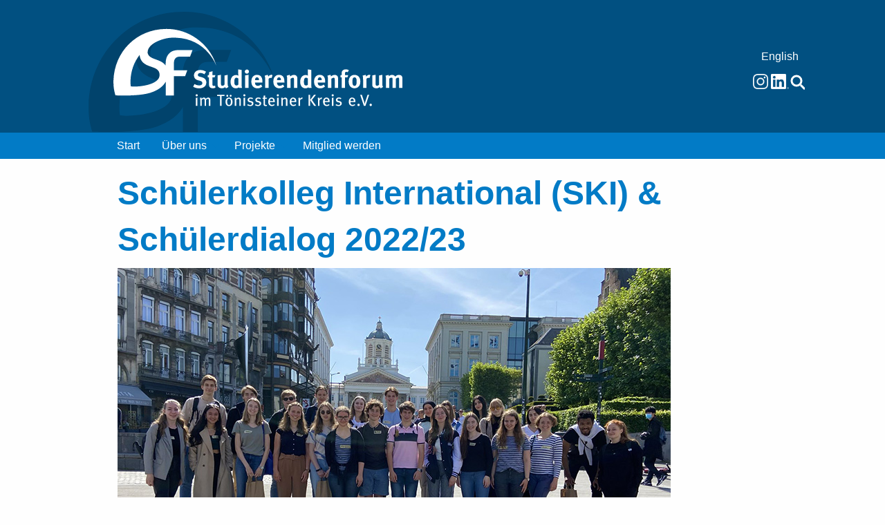

--- FILE ---
content_type: text/html; charset=UTF-8
request_url: https://toenissteiner-studierendenforum.de/projekt/schulerkolleg-international-ski-22-23/
body_size: 11126
content:

<!doctype html>

  <html class="no-js"  lang="de-DE">

	<head>
		<meta charset="utf-8">
		
		<!-- Force IE to use the latest rendering engine available -->
		<meta http-equiv="X-UA-Compatible" content="IE=edge">

		<!-- Mobile Meta -->
		<meta name="viewport" content="width=device-width, initial-scale=1.0">
		<meta class="foundation-mq">
		
		<!-- If Site Icon isn't set in customizer -->
					<!-- Icons & Favicons -->
			<link rel="icon" href="https://toenissteiner-studierendenforum.de/wp-content/themes/sf2020/favicon.png">
			<link href="https://toenissteiner-studierendenforum.de/wp-content/themes/sf2020/assets/images/apple-icon-touch.png" rel="apple-touch-icon" />	
	    
		<link rel="pingback" href="https://toenissteiner-studierendenforum.de/xmlrpc.php">

		<title>Schülerkolleg International (SKI) &amp; Schülerdialog 2022/23 &#8211; Studierendenforum im Tönissteiner Kreis</title>
<meta name='robots' content='max-image-preview:large' />
	<style>img:is([sizes="auto" i], [sizes^="auto," i]) { contain-intrinsic-size: 3000px 1500px }</style>
	<link rel="alternate" type="application/rss+xml" title="Studierendenforum im Tönissteiner Kreis &raquo; Feed" href="https://toenissteiner-studierendenforum.de/feed/" />
<link rel="alternate" type="application/rss+xml" title="Studierendenforum im Tönissteiner Kreis &raquo; Kommentar-Feed" href="https://toenissteiner-studierendenforum.de/comments/feed/" />
<script type="text/javascript">
/* <![CDATA[ */
window._wpemojiSettings = {"baseUrl":"https:\/\/s.w.org\/images\/core\/emoji\/15.0.3\/72x72\/","ext":".png","svgUrl":"https:\/\/s.w.org\/images\/core\/emoji\/15.0.3\/svg\/","svgExt":".svg","source":{"concatemoji":"https:\/\/toenissteiner-studierendenforum.de\/wp-includes\/js\/wp-emoji-release.min.js?ver=6.7.4"}};
/*! This file is auto-generated */
!function(i,n){var o,s,e;function c(e){try{var t={supportTests:e,timestamp:(new Date).valueOf()};sessionStorage.setItem(o,JSON.stringify(t))}catch(e){}}function p(e,t,n){e.clearRect(0,0,e.canvas.width,e.canvas.height),e.fillText(t,0,0);var t=new Uint32Array(e.getImageData(0,0,e.canvas.width,e.canvas.height).data),r=(e.clearRect(0,0,e.canvas.width,e.canvas.height),e.fillText(n,0,0),new Uint32Array(e.getImageData(0,0,e.canvas.width,e.canvas.height).data));return t.every(function(e,t){return e===r[t]})}function u(e,t,n){switch(t){case"flag":return n(e,"\ud83c\udff3\ufe0f\u200d\u26a7\ufe0f","\ud83c\udff3\ufe0f\u200b\u26a7\ufe0f")?!1:!n(e,"\ud83c\uddfa\ud83c\uddf3","\ud83c\uddfa\u200b\ud83c\uddf3")&&!n(e,"\ud83c\udff4\udb40\udc67\udb40\udc62\udb40\udc65\udb40\udc6e\udb40\udc67\udb40\udc7f","\ud83c\udff4\u200b\udb40\udc67\u200b\udb40\udc62\u200b\udb40\udc65\u200b\udb40\udc6e\u200b\udb40\udc67\u200b\udb40\udc7f");case"emoji":return!n(e,"\ud83d\udc26\u200d\u2b1b","\ud83d\udc26\u200b\u2b1b")}return!1}function f(e,t,n){var r="undefined"!=typeof WorkerGlobalScope&&self instanceof WorkerGlobalScope?new OffscreenCanvas(300,150):i.createElement("canvas"),a=r.getContext("2d",{willReadFrequently:!0}),o=(a.textBaseline="top",a.font="600 32px Arial",{});return e.forEach(function(e){o[e]=t(a,e,n)}),o}function t(e){var t=i.createElement("script");t.src=e,t.defer=!0,i.head.appendChild(t)}"undefined"!=typeof Promise&&(o="wpEmojiSettingsSupports",s=["flag","emoji"],n.supports={everything:!0,everythingExceptFlag:!0},e=new Promise(function(e){i.addEventListener("DOMContentLoaded",e,{once:!0})}),new Promise(function(t){var n=function(){try{var e=JSON.parse(sessionStorage.getItem(o));if("object"==typeof e&&"number"==typeof e.timestamp&&(new Date).valueOf()<e.timestamp+604800&&"object"==typeof e.supportTests)return e.supportTests}catch(e){}return null}();if(!n){if("undefined"!=typeof Worker&&"undefined"!=typeof OffscreenCanvas&&"undefined"!=typeof URL&&URL.createObjectURL&&"undefined"!=typeof Blob)try{var e="postMessage("+f.toString()+"("+[JSON.stringify(s),u.toString(),p.toString()].join(",")+"));",r=new Blob([e],{type:"text/javascript"}),a=new Worker(URL.createObjectURL(r),{name:"wpTestEmojiSupports"});return void(a.onmessage=function(e){c(n=e.data),a.terminate(),t(n)})}catch(e){}c(n=f(s,u,p))}t(n)}).then(function(e){for(var t in e)n.supports[t]=e[t],n.supports.everything=n.supports.everything&&n.supports[t],"flag"!==t&&(n.supports.everythingExceptFlag=n.supports.everythingExceptFlag&&n.supports[t]);n.supports.everythingExceptFlag=n.supports.everythingExceptFlag&&!n.supports.flag,n.DOMReady=!1,n.readyCallback=function(){n.DOMReady=!0}}).then(function(){return e}).then(function(){var e;n.supports.everything||(n.readyCallback(),(e=n.source||{}).concatemoji?t(e.concatemoji):e.wpemoji&&e.twemoji&&(t(e.twemoji),t(e.wpemoji)))}))}((window,document),window._wpemojiSettings);
/* ]]> */
</script>
<link rel='stylesheet' id='sbi_styles-css' href='https://toenissteiner-studierendenforum.de/wp-content/plugins/instagram-feed/css/sbi-styles.min.css?ver=6.6.1' type='text/css' media='all' />
<style id='wp-emoji-styles-inline-css' type='text/css'>

	img.wp-smiley, img.emoji {
		display: inline !important;
		border: none !important;
		box-shadow: none !important;
		height: 1em !important;
		width: 1em !important;
		margin: 0 0.07em !important;
		vertical-align: -0.1em !important;
		background: none !important;
		padding: 0 !important;
	}
</style>
<link rel='stylesheet' id='wp-block-library-css' href='https://toenissteiner-studierendenforum.de/wp-includes/css/dist/block-library/style.min.css?ver=6.7.4' type='text/css' media='all' />
<style id='depicter-slider-style-inline-css' type='text/css'>
/*!***************************************************************************************************************************************************************************************************************************************!*\
  !*** css ./node_modules/css-loader/dist/cjs.js??ruleSet[1].rules[3].use[1]!./node_modules/postcss-loader/dist/cjs.js??ruleSet[1].rules[3].use[2]!./node_modules/sass-loader/dist/cjs.js??ruleSet[1].rules[3].use[3]!./src/style.scss ***!
  \***************************************************************************************************************************************************************************************************************************************/
/**
 * The following styles get applied both on the front of your site
 * and in the editor.
 *
 * Replace them with your own styles or remove the file completely.
 */
.wp-block-create-block-depicter {
  background-color: #21759b;
  color: #fff;
  padding: 2px;
}

/*# sourceMappingURL=style-index.css.map*/
</style>
<link rel='stylesheet' id='helpie-faq-bundle-styles-css' href='https://toenissteiner-studierendenforum.de/wp-content/plugins/helpie-faq/assets/bundles/main.app.css?ver=1.46' type='text/css' media='all' />
<style id='classic-theme-styles-inline-css' type='text/css'>
/*! This file is auto-generated */
.wp-block-button__link{color:#fff;background-color:#32373c;border-radius:9999px;box-shadow:none;text-decoration:none;padding:calc(.667em + 2px) calc(1.333em + 2px);font-size:1.125em}.wp-block-file__button{background:#32373c;color:#fff;text-decoration:none}
</style>
<style id='global-styles-inline-css' type='text/css'>
:root{--wp--preset--aspect-ratio--square: 1;--wp--preset--aspect-ratio--4-3: 4/3;--wp--preset--aspect-ratio--3-4: 3/4;--wp--preset--aspect-ratio--3-2: 3/2;--wp--preset--aspect-ratio--2-3: 2/3;--wp--preset--aspect-ratio--16-9: 16/9;--wp--preset--aspect-ratio--9-16: 9/16;--wp--preset--color--black: #000000;--wp--preset--color--cyan-bluish-gray: #abb8c3;--wp--preset--color--white: #ffffff;--wp--preset--color--pale-pink: #f78da7;--wp--preset--color--vivid-red: #cf2e2e;--wp--preset--color--luminous-vivid-orange: #ff6900;--wp--preset--color--luminous-vivid-amber: #fcb900;--wp--preset--color--light-green-cyan: #7bdcb5;--wp--preset--color--vivid-green-cyan: #00d084;--wp--preset--color--pale-cyan-blue: #8ed1fc;--wp--preset--color--vivid-cyan-blue: #0693e3;--wp--preset--color--vivid-purple: #9b51e0;--wp--preset--gradient--vivid-cyan-blue-to-vivid-purple: linear-gradient(135deg,rgba(6,147,227,1) 0%,rgb(155,81,224) 100%);--wp--preset--gradient--light-green-cyan-to-vivid-green-cyan: linear-gradient(135deg,rgb(122,220,180) 0%,rgb(0,208,130) 100%);--wp--preset--gradient--luminous-vivid-amber-to-luminous-vivid-orange: linear-gradient(135deg,rgba(252,185,0,1) 0%,rgba(255,105,0,1) 100%);--wp--preset--gradient--luminous-vivid-orange-to-vivid-red: linear-gradient(135deg,rgba(255,105,0,1) 0%,rgb(207,46,46) 100%);--wp--preset--gradient--very-light-gray-to-cyan-bluish-gray: linear-gradient(135deg,rgb(238,238,238) 0%,rgb(169,184,195) 100%);--wp--preset--gradient--cool-to-warm-spectrum: linear-gradient(135deg,rgb(74,234,220) 0%,rgb(151,120,209) 20%,rgb(207,42,186) 40%,rgb(238,44,130) 60%,rgb(251,105,98) 80%,rgb(254,248,76) 100%);--wp--preset--gradient--blush-light-purple: linear-gradient(135deg,rgb(255,206,236) 0%,rgb(152,150,240) 100%);--wp--preset--gradient--blush-bordeaux: linear-gradient(135deg,rgb(254,205,165) 0%,rgb(254,45,45) 50%,rgb(107,0,62) 100%);--wp--preset--gradient--luminous-dusk: linear-gradient(135deg,rgb(255,203,112) 0%,rgb(199,81,192) 50%,rgb(65,88,208) 100%);--wp--preset--gradient--pale-ocean: linear-gradient(135deg,rgb(255,245,203) 0%,rgb(182,227,212) 50%,rgb(51,167,181) 100%);--wp--preset--gradient--electric-grass: linear-gradient(135deg,rgb(202,248,128) 0%,rgb(113,206,126) 100%);--wp--preset--gradient--midnight: linear-gradient(135deg,rgb(2,3,129) 0%,rgb(40,116,252) 100%);--wp--preset--font-size--small: 13px;--wp--preset--font-size--medium: 20px;--wp--preset--font-size--large: 36px;--wp--preset--font-size--x-large: 42px;--wp--preset--spacing--20: 0.44rem;--wp--preset--spacing--30: 0.67rem;--wp--preset--spacing--40: 1rem;--wp--preset--spacing--50: 1.5rem;--wp--preset--spacing--60: 2.25rem;--wp--preset--spacing--70: 3.38rem;--wp--preset--spacing--80: 5.06rem;--wp--preset--shadow--natural: 6px 6px 9px rgba(0, 0, 0, 0.2);--wp--preset--shadow--deep: 12px 12px 50px rgba(0, 0, 0, 0.4);--wp--preset--shadow--sharp: 6px 6px 0px rgba(0, 0, 0, 0.2);--wp--preset--shadow--outlined: 6px 6px 0px -3px rgba(255, 255, 255, 1), 6px 6px rgba(0, 0, 0, 1);--wp--preset--shadow--crisp: 6px 6px 0px rgba(0, 0, 0, 1);}:where(.is-layout-flex){gap: 0.5em;}:where(.is-layout-grid){gap: 0.5em;}body .is-layout-flex{display: flex;}.is-layout-flex{flex-wrap: wrap;align-items: center;}.is-layout-flex > :is(*, div){margin: 0;}body .is-layout-grid{display: grid;}.is-layout-grid > :is(*, div){margin: 0;}:where(.wp-block-columns.is-layout-flex){gap: 2em;}:where(.wp-block-columns.is-layout-grid){gap: 2em;}:where(.wp-block-post-template.is-layout-flex){gap: 1.25em;}:where(.wp-block-post-template.is-layout-grid){gap: 1.25em;}.has-black-color{color: var(--wp--preset--color--black) !important;}.has-cyan-bluish-gray-color{color: var(--wp--preset--color--cyan-bluish-gray) !important;}.has-white-color{color: var(--wp--preset--color--white) !important;}.has-pale-pink-color{color: var(--wp--preset--color--pale-pink) !important;}.has-vivid-red-color{color: var(--wp--preset--color--vivid-red) !important;}.has-luminous-vivid-orange-color{color: var(--wp--preset--color--luminous-vivid-orange) !important;}.has-luminous-vivid-amber-color{color: var(--wp--preset--color--luminous-vivid-amber) !important;}.has-light-green-cyan-color{color: var(--wp--preset--color--light-green-cyan) !important;}.has-vivid-green-cyan-color{color: var(--wp--preset--color--vivid-green-cyan) !important;}.has-pale-cyan-blue-color{color: var(--wp--preset--color--pale-cyan-blue) !important;}.has-vivid-cyan-blue-color{color: var(--wp--preset--color--vivid-cyan-blue) !important;}.has-vivid-purple-color{color: var(--wp--preset--color--vivid-purple) !important;}.has-black-background-color{background-color: var(--wp--preset--color--black) !important;}.has-cyan-bluish-gray-background-color{background-color: var(--wp--preset--color--cyan-bluish-gray) !important;}.has-white-background-color{background-color: var(--wp--preset--color--white) !important;}.has-pale-pink-background-color{background-color: var(--wp--preset--color--pale-pink) !important;}.has-vivid-red-background-color{background-color: var(--wp--preset--color--vivid-red) !important;}.has-luminous-vivid-orange-background-color{background-color: var(--wp--preset--color--luminous-vivid-orange) !important;}.has-luminous-vivid-amber-background-color{background-color: var(--wp--preset--color--luminous-vivid-amber) !important;}.has-light-green-cyan-background-color{background-color: var(--wp--preset--color--light-green-cyan) !important;}.has-vivid-green-cyan-background-color{background-color: var(--wp--preset--color--vivid-green-cyan) !important;}.has-pale-cyan-blue-background-color{background-color: var(--wp--preset--color--pale-cyan-blue) !important;}.has-vivid-cyan-blue-background-color{background-color: var(--wp--preset--color--vivid-cyan-blue) !important;}.has-vivid-purple-background-color{background-color: var(--wp--preset--color--vivid-purple) !important;}.has-black-border-color{border-color: var(--wp--preset--color--black) !important;}.has-cyan-bluish-gray-border-color{border-color: var(--wp--preset--color--cyan-bluish-gray) !important;}.has-white-border-color{border-color: var(--wp--preset--color--white) !important;}.has-pale-pink-border-color{border-color: var(--wp--preset--color--pale-pink) !important;}.has-vivid-red-border-color{border-color: var(--wp--preset--color--vivid-red) !important;}.has-luminous-vivid-orange-border-color{border-color: var(--wp--preset--color--luminous-vivid-orange) !important;}.has-luminous-vivid-amber-border-color{border-color: var(--wp--preset--color--luminous-vivid-amber) !important;}.has-light-green-cyan-border-color{border-color: var(--wp--preset--color--light-green-cyan) !important;}.has-vivid-green-cyan-border-color{border-color: var(--wp--preset--color--vivid-green-cyan) !important;}.has-pale-cyan-blue-border-color{border-color: var(--wp--preset--color--pale-cyan-blue) !important;}.has-vivid-cyan-blue-border-color{border-color: var(--wp--preset--color--vivid-cyan-blue) !important;}.has-vivid-purple-border-color{border-color: var(--wp--preset--color--vivid-purple) !important;}.has-vivid-cyan-blue-to-vivid-purple-gradient-background{background: var(--wp--preset--gradient--vivid-cyan-blue-to-vivid-purple) !important;}.has-light-green-cyan-to-vivid-green-cyan-gradient-background{background: var(--wp--preset--gradient--light-green-cyan-to-vivid-green-cyan) !important;}.has-luminous-vivid-amber-to-luminous-vivid-orange-gradient-background{background: var(--wp--preset--gradient--luminous-vivid-amber-to-luminous-vivid-orange) !important;}.has-luminous-vivid-orange-to-vivid-red-gradient-background{background: var(--wp--preset--gradient--luminous-vivid-orange-to-vivid-red) !important;}.has-very-light-gray-to-cyan-bluish-gray-gradient-background{background: var(--wp--preset--gradient--very-light-gray-to-cyan-bluish-gray) !important;}.has-cool-to-warm-spectrum-gradient-background{background: var(--wp--preset--gradient--cool-to-warm-spectrum) !important;}.has-blush-light-purple-gradient-background{background: var(--wp--preset--gradient--blush-light-purple) !important;}.has-blush-bordeaux-gradient-background{background: var(--wp--preset--gradient--blush-bordeaux) !important;}.has-luminous-dusk-gradient-background{background: var(--wp--preset--gradient--luminous-dusk) !important;}.has-pale-ocean-gradient-background{background: var(--wp--preset--gradient--pale-ocean) !important;}.has-electric-grass-gradient-background{background: var(--wp--preset--gradient--electric-grass) !important;}.has-midnight-gradient-background{background: var(--wp--preset--gradient--midnight) !important;}.has-small-font-size{font-size: var(--wp--preset--font-size--small) !important;}.has-medium-font-size{font-size: var(--wp--preset--font-size--medium) !important;}.has-large-font-size{font-size: var(--wp--preset--font-size--large) !important;}.has-x-large-font-size{font-size: var(--wp--preset--font-size--x-large) !important;}
:where(.wp-block-post-template.is-layout-flex){gap: 1.25em;}:where(.wp-block-post-template.is-layout-grid){gap: 1.25em;}
:where(.wp-block-columns.is-layout-flex){gap: 2em;}:where(.wp-block-columns.is-layout-grid){gap: 2em;}
:root :where(.wp-block-pullquote){font-size: 1.5em;line-height: 1.6;}
</style>
<link rel='stylesheet' id='tmm-css' href='https://toenissteiner-studierendenforum.de/wp-content/plugins/team-members/inc/css/tmm_style.css?ver=6.7.4' type='text/css' media='all' />
<link rel='stylesheet' id='site-css-css' href='https://toenissteiner-studierendenforum.de/wp-content/themes/sf2020/assets/styles/style.css?ver=1719680761' type='text/css' media='all' />
<script type="text/javascript" src="https://toenissteiner-studierendenforum.de/wp-includes/js/jquery/jquery.min.js?ver=3.7.1" id="jquery-core-js"></script>
<script type="text/javascript" src="https://toenissteiner-studierendenforum.de/wp-includes/js/jquery/jquery-migrate.min.js?ver=3.4.1" id="jquery-migrate-js"></script>
<link rel="https://api.w.org/" href="https://toenissteiner-studierendenforum.de/wp-json/" /><link rel="alternate" title="JSON" type="application/json" href="https://toenissteiner-studierendenforum.de/wp-json/wp/v2/projekt/2712" /><link rel="canonical" href="https://toenissteiner-studierendenforum.de/projekt/schulerkolleg-international-ski-22-23/" />
<link rel='shortlink' href='https://toenissteiner-studierendenforum.de/?p=2712' />
		<!-- Custom Logo: hide header text -->
		<style id="custom-logo-css" type="text/css">
			.site-title, .site-description {
				position: absolute;
				clip: rect(1px, 1px, 1px, 1px);
			}
		</style>
		<link rel="alternate" title="oEmbed (JSON)" type="application/json+oembed" href="https://toenissteiner-studierendenforum.de/wp-json/oembed/1.0/embed?url=https%3A%2F%2Ftoenissteiner-studierendenforum.de%2Fprojekt%2Fschulerkolleg-international-ski-22-23%2F&#038;lang=de" />
<link rel="alternate" title="oEmbed (XML)" type="text/xml+oembed" href="https://toenissteiner-studierendenforum.de/wp-json/oembed/1.0/embed?url=https%3A%2F%2Ftoenissteiner-studierendenforum.de%2Fprojekt%2Fschulerkolleg-international-ski-22-23%2F&#038;format=xml&#038;lang=de" />
<meta property="og:type" content="article" /><meta property="og:url" content="https://toenissteiner-studierendenforum.de/projekt/schulerkolleg-international-ski-22-23/" /><meta property="og:title" content="Schülerkolleg International (SKI) &amp; Schülerdialog 2022/23" /><meta property="og:image" content="https://toenissteiner-studierendenforum.de/wp-content/uploads/2023/06/Bild-oben-ski-bruessel-2022.jpg" /><meta property="og:description" content="Das Schülerkolleg International (SKI) ist ein gemeinsames Programm des Tönissteiner Kreises und des Studierendenforums. Gemäß des Kollegmottos „weltweit wirken“ möchten wir motivierten Schüler:innen fundierte Einblicke in die Vielfalt internationaler Berufsfelder ermöglichen, Lust auf Internationalität in Bildung und Karriere machen und gleichzeitig bei der persönlichen Orientierung in der Vorbereitung auf Studium und Beruf unterstützen." /><style type="text/css">.helpie-faq.accordions .helpie-mark{background-color:#ff0!important}.helpie-faq.accordions .helpie-mark{color:#000!important}.helpie-faq.accordions.custom-styles .accordion .accordion__item .accordion__header{padding-top:15px;padding-right:15px;padding-bottom:15px;padding-left:15px;}.helpie-faq.accordions.custom-styles .accordion .accordion__item .accordion__body,.helpie-faq.accordions.custom-styles .accordion .accordion__item .accordion__body p,.helpie-faq.accordions.custom-styles .accordion .accordion__item .accordion__body h1,.helpie-faq.accordions.custom-styles .accordion .accordion__item .accordion__body h2,.helpie-faq.accordions.custom-styles .accordion .accordion__item .accordion__body h3,.helpie-faq.accordions.custom-styles .accordion .accordion__item .accordion__body h4,.helpie-faq.accordions.custom-styles .accordion .accordion__item .accordion__body h5,.helpie-faq.accordions.custom-styles .accordion .accordion__item .accordion__body h6{color:#000000;}.helpie-faq.accordions.custom-styles .accordion .accordion__item .accordion__body{padding-top:15px;padding-right:15px;padding-bottom:0px;padding-left:15px;}.helpie-faq.accordions.custom-styles .accordion .accordion__item{border-top-width:0px;border-right-width:0px;border-bottom-width:1px;border-left-width:0px;border-color:#f2f2f2;border-style:solid;}.helpie-faq.custom-styles .accordion .accordion__item{margin-top:0px;margin-right:0px;margin-bottom:0px;margin-left:0px;}.helpie-faq.custom-styles .accordion__item .accordion__header .accordion__toggle .accordion__toggle-icons{color:#44596B!important}.helpie-faq.custom-styles .accordion__header:after,.helpie-faq.custom-styles .accordion__header:before{background-color:#44596B!important}.helpie-faq-form__toggle{padding-top:15px!important;padding-right:15px!important;padding-bottom:15px!important;padding-left:15px!important;}.helpie-faq-form__submit{padding-top:15px!important;padding-right:15px!important;padding-bottom:15px!important;padding-left:15px!important;}</style>
	</head>
			
	<body class="projekt-template-default single single-projekt postid-2712 single-format-standard">

    <header class="header" role="banner">

        <!-- This navs will be applied to the topbar, above all content
             To see additional nav styles, visit the /parts directory -->
        
<!-- Title bar for small devices -->
<div class="title-bar" data-responsive-toggle="main-menu-container" data-hide-for="medium">
  <button class="menu-icon" type="button" id="title-bar-button" data-toggle></button>
  <a href="https://toenissteiner-studierendenforum.de">
      <img class="title-icon" src="https://toenissteiner-studierendenforum.de/wp-content/themes/sf2020/assets/images/SF-shape-white.svg" alt="Logo SF">
      <div class="title-bar-title">Studierendenforum im Tönissteiner Kreis</div>
  </a>
</div>

<div class="top-bar-container">
    <div class="grid-container show-for-medium">
        <div class="top-bar grid-x">
            <div class="small-12 medium-10 large-9 large-offset-1 cell logo">
                <a href="https://toenissteiner-studierendenforum.de">
                    <img
                            src="https://toenissteiner-studierendenforum.de/wp-content/themes/sf2020/assets/images/SFiTK_Logo_white.svg"
                            alt="Studierendenforum im Tönissteiner Kreis"
                    /></a>
            </div>
            <div class="small-12 medium-2 large-2 cell top-bar-navigation">
                <ul id="offcanvas-nav" class="vertical menu accordion-menu" data-accordion-menu><li id="menu-item-1510-en" class="lang-item lang-item-106 lang-item-en no-translation lang-item-first menu-item menu-item-type-custom menu-item-object-custom menu-item-1510-en"><a href="https://toenissteiner-studierendenforum.de/en/creating-new-things-together/" hreflang="en-US" lang="en-US">English</a></li>
</ul>                <a href="https://www.instagram.com/studierendenforum_tk/">
                    <img class="top-bar-logo invert" src="https://toenissteiner-studierendenforum.de/wp-content/themes/sf2020/assets/images/instagram-outline.png" alt="Instagram">
                </a>
                <a href="https://www.linkedin.com/company/studierendenforum/">
                    <img class="top-bar-logo" src="https://toenissteiner-studierendenforum.de/wp-content/themes/sf2020/assets/images/linkedin-logo-white.png" alt="LinkedIn">
                </a>
                <a href="/suche">
                    <svg class="top-bar-logo search" xmlns="http://www.w3.org/2000/svg" width="21" height="22">
                        <g stroke-width="3" stroke="white" fill="none">
                            <path d="M21 21l-6-6"/>
                            <circle cx="9" cy="9" r="7"/>
                        </g>
                    </svg>
                </a>
            </div>
        </div>
    </div>
</div>

<div id="main-menu-container">
    <div class="grid-container">
        <div class="top-bar grid-x">
            <div class="medium-12 large-10 large-offset-1 cell">
                <div class="top-bar" id="main-menu">
                    <ul id="main-nav" class="medium-horizontal menu" data-responsive-menu="accordion medium-dropdown"><li id="menu-item-15" class="menu-item menu-item-type-custom menu-item-object-custom menu-item-home menu-item-15"><a href="https://toenissteiner-studierendenforum.de/">Start</a></li>
<li id="menu-item-119" class="menu-item menu-item-type-post_type menu-item-object-page menu-item-has-children menu-item-119"><a href="https://toenissteiner-studierendenforum.de/organisation/">Über uns</a>
<ul class="menu">
	<li id="menu-item-77" class="menu-item menu-item-type-post_type menu-item-object-page menu-item-77"><a href="https://toenissteiner-studierendenforum.de/organisation/">Wer wir sind</a></li>
	<li id="menu-item-2467" class="menu-item menu-item-type-post_type menu-item-object-page menu-item-2467"><a href="https://toenissteiner-studierendenforum.de/vorstand-und-beauftragte/">Vorstand und Beauftragte</a></li>
	<li id="menu-item-80" class="menu-item menu-item-type-post_type menu-item-object-page menu-item-80"><a href="https://toenissteiner-studierendenforum.de/tonissteiner-kreis/">Tönissteiner Kreis</a></li>
	<li id="menu-item-79" class="menu-item menu-item-type-post_type menu-item-object-page menu-item-79"><a href="https://toenissteiner-studierendenforum.de/politeia-netzwerk/">Partnerorganisationen</a></li>
	<li id="menu-item-218" class="menu-item menu-item-type-post_type menu-item-object-page menu-item-218"><a href="https://toenissteiner-studierendenforum.de/foerderer/">Fördernde</a></li>
	<li id="menu-item-909" class="menu-item menu-item-type-post_type menu-item-object-page menu-item-909"><a href="https://toenissteiner-studierendenforum.de/geschichte-des-sf/">Unsere Meilensteine</a></li>
	<li id="menu-item-74" class="menu-item menu-item-type-post_type menu-item-object-page menu-item-74"><a href="https://toenissteiner-studierendenforum.de/presse-und-veroeffentlichungen/">Ver­öffent­lichungen und Presse</a></li>
</ul>
</li>
<li id="menu-item-116" class="menu-item menu-item-type-post_type menu-item-object-page menu-item-has-children menu-item-116"><a href="https://toenissteiner-studierendenforum.de/projekte/">Projekte</a>
<ul class="menu">
	<li id="menu-item-2736" class="menu-item menu-item-type-post_type menu-item-object-page menu-item-2736"><a href="https://toenissteiner-studierendenforum.de/aktuelle-projekte/">Projekte</a></li>
	<li id="menu-item-2756" class="menu-item menu-item-type-post_type menu-item-object-page menu-item-2756"><a href="https://toenissteiner-studierendenforum.de/projektarchiv/">Projektarchiv</a></li>
</ul>
</li>
<li id="menu-item-211" class="menu-item menu-item-type-post_type menu-item-object-page menu-item-has-children menu-item-211"><a href="https://toenissteiner-studierendenforum.de/mitgliedervorteile/">Mitglied werden</a>
<ul class="menu">
	<li id="menu-item-213" class="menu-item menu-item-type-post_type menu-item-object-page menu-item-213"><a href="https://toenissteiner-studierendenforum.de/mitgliedervorteile/">Warum SF?</a></li>
	<li id="menu-item-212" class="menu-item menu-item-type-post_type menu-item-object-page menu-item-212"><a href="https://toenissteiner-studierendenforum.de/bewerbungsprozess/">Bewerbung</a></li>
	<li id="menu-item-2571" class="menu-item menu-item-type-post_type menu-item-object-page menu-item-2571"><a href="https://toenissteiner-studierendenforum.de/faq/">FAQ</a></li>
</ul>
</li>
</ul>                </div>
            </div>
            <div class="small-12 medium-2 large-2 cell topbar-content-small hide-for-medium">
                <div class="top-bar">
                    <ul id="offcanvas-nav" class="vertical menu accordion-menu" data-accordion-menu><li class="lang-item lang-item-106 lang-item-en no-translation lang-item-first menu-item menu-item-type-custom menu-item-object-custom menu-item-1510-en"><a href="https://toenissteiner-studierendenforum.de/en/creating-new-things-together/" hreflang="en-US" lang="en-US">English</a></li>
</ul>                </div>
                <div class="menu">
                    <a href="https://www.instagram.com/studierendenforum_tk/">
                        <img class="top-bar-logo" src="https://toenissteiner-studierendenforum.de/wp-content/themes/sf2020/assets/images/instagram-logo.png" alt="Instagram">
                    </a>
                    <a href="https://www.linkedin.com/company/studierendenforum/">
                        <img class="top-bar-logo" src="https://toenissteiner-studierendenforum.de/wp-content/themes/sf2020/assets/images/linkedin-logo-white.png" alt="LinkedIn">
                    </a>
                    <a href="/suche">
                        <svg class="top-bar-logo" xmlns="http://www.w3.org/2000/svg" width="21" height="22">
                                <g stroke-width="3" stroke="white" fill="none">
                                    <path d="M21 21l-6-6"/>
                                    <circle cx="9" cy="9" r="7"/>
                                </g>
                        </svg>
                    </a>
                </div>
            </div>
        </div>
    </div>
</div>
    </header> <!-- end .header -->

<div class="content grid-container">

    <div class="inner-content grid-x grid-margin-x grid-padding-x">

        <main class="main medium-12 large-10 large-offset-1 cell" role="main">

            
                
<article id="post-2712" class="post-2712 projekt type-projekt status-publish format-standard has-post-thumbnail hentry category-projekte-2023 tag-ski tag-tk" role="article" itemscope itemtype="http://schema.org/BlogPosting">
						
	<header class="article-header">	
		<h1 class="title entry-title single-title" itemprop="headline">Schülerkolleg International (SKI) &amp; Schülerdialog 2022/23</h1>
		
<!--<p class="byline">
	</p>	-->
    </header> <!-- end article header -->
					
    <section class="entry-content" itemprop="text">
        <img width="800" height="532" src="https://toenissteiner-studierendenforum.de/wp-content/uploads/2023/06/Bild-oben-ski-bruessel-2022.jpg" class="title-image wp-post-image" alt="Gruppenfoto der Schüler und Schülerinnen und des SKI-Teams" decoding="async" fetchpriority="high" srcset="https://toenissteiner-studierendenforum.de/wp-content/uploads/2023/06/Bild-oben-ski-bruessel-2022.jpg 800w, https://toenissteiner-studierendenforum.de/wp-content/uploads/2023/06/Bild-oben-ski-bruessel-2022-300x200.jpg 300w, https://toenissteiner-studierendenforum.de/wp-content/uploads/2023/06/Bild-oben-ski-bruessel-2022-768x511.jpg 768w" sizes="(max-width: 800px) 100vw, 800px" />		
<p></p>



<p>Das Schülerkolleg International (SKI) ist ein gemeinsames Programm des <a href="https://www.toenissteiner-kreis.de">Tönissteiner Kreises</a> und des <a href="https://toenissteiner-studierendenforum.de">Studierendenforums</a>. Gemäß des Kollegmottos „weltweit wirken“ möchten wir motivierten Schüler:innen fundierte Einblicke in die Vielfalt internationaler Berufsfelder ermöglichen, Lust auf Internationalität in Bildung und Karriere machen und gleichzeitig bei der persönlichen Orientierung in der Vorbereitung auf Studium und Beruf unterstützen.</p>



<p>Herzstück des Kollegs sind die gemeinsamen Reisen nach Berlin und Brüssel, welche nach einer mehrjährigen pandemiebedingten Auszeit dank der Förderung des DAAD wieder in vollem Umfang stattfinden. Online-Veranstaltungen ergänzen das Programm mit Impulsen zur Studien- und Berufsorientierung und Persönlichkeitsentwicklung.&nbsp;</p>



<p>Während der Förderung stehen den Schüler:innen außerdem Studierende und Young Professionals aus dem Studierendenforum als Mentor:innen zur Seite, um ihr Wissen und ihre reichhaltigen (Auslands-)Erfahrungen weiterzugeben.</p>



<p>Schließlich führt die Teilnahme am SKI automatisch zur Aufnahme in unser Ehemaligennetzwerk. Durch regelmäßige Online-Workshops zu tagesaktuellen Themen oder auslandsbezogenen Karrierewegen wird den Ehemaligen die Möglichkeit geboten, den jeweils aktuellen Jahrgang kennenzulernen und mitzugestalten.</p>



<p></p>



<h3 class="wp-block-heading"><strong>Schülerdialog</strong></h3>



<p>Im Rahmen des Schülerkolleg International halten Mitglieder des Studierendenforums Vorträge für Oberstufenschüler:innen, die über die internationale Ausrichtung von Ausbildung und Beruf informieren. Für die Herausforderungen unserer Zeit sind interkulturelle Fähigkeiten maßgeblich, um die Zukunft Deutschlands, Europas und der Welt von morgen zu bestimmen. In diesem Kontext soll der Schülerdialog als Impulsgeber dienen.</p>



<p></p>



<h3 class="wp-block-heading"><strong>Projektteam</strong></h3>



<p>Projektteam: Svenja Bauer, Aurelia Bleinroth, JP Graf, Marla Hinkenhuis, Verena Märker, Carolin Marschner, Fabian Ulmer, Jessica Ziegler</p>



<p>Mitglieder im Tönissteiner Kreis: Martin Schmid</p>



<p></p>



<h3 class="wp-block-heading"><strong>Kontakt</strong></h3>



<p>Website: <a href="http://www.schuelerkolleg-international.de/">www.schuelerkolleg-international.de</a></p>



<p>E-Mail:&nbsp; <a href="mailto:info@schuelerkolleg-international.de">info@schuelerkolleg-international.de</a></p>



<figure class="wp-block-gallery has-nested-images columns-default is-cropped wp-block-gallery-1 is-layout-flex wp-block-gallery-is-layout-flex">
<figure class="wp-block-image size-large"><img decoding="async" width="1024" height="768" data-id="2714" src="https://toenissteiner-studierendenforum.de/wp-content/uploads/2023/06/Bild-links-ski-berlin-2022-1024x768.jpeg" alt="" class="wp-image-2714" srcset="https://toenissteiner-studierendenforum.de/wp-content/uploads/2023/06/Bild-links-ski-berlin-2022-1024x768.jpeg 1024w, https://toenissteiner-studierendenforum.de/wp-content/uploads/2023/06/Bild-links-ski-berlin-2022-300x225.jpeg 300w, https://toenissteiner-studierendenforum.de/wp-content/uploads/2023/06/Bild-links-ski-berlin-2022-768x576.jpeg 768w, https://toenissteiner-studierendenforum.de/wp-content/uploads/2023/06/Bild-links-ski-berlin-2022-1536x1152.jpeg 1536w, https://toenissteiner-studierendenforum.de/wp-content/uploads/2023/06/Bild-links-ski-berlin-2022-2048x1536.jpeg 2048w" sizes="(max-width: 1024px) 100vw, 1024px" /></figure>



<figure class="wp-block-image size-large"><img decoding="async" width="768" height="1024" data-id="2716" src="https://toenissteiner-studierendenforum.de/wp-content/uploads/2023/06/bild-rechts-berlin-2022-1-768x1024.jpeg" alt="" class="wp-image-2716" srcset="https://toenissteiner-studierendenforum.de/wp-content/uploads/2023/06/bild-rechts-berlin-2022-1-768x1024.jpeg 768w, https://toenissteiner-studierendenforum.de/wp-content/uploads/2023/06/bild-rechts-berlin-2022-1-225x300.jpeg 225w, https://toenissteiner-studierendenforum.de/wp-content/uploads/2023/06/bild-rechts-berlin-2022-1-1152x1536.jpeg 1152w, https://toenissteiner-studierendenforum.de/wp-content/uploads/2023/06/bild-rechts-berlin-2022-1-1536x2048.jpeg 1536w, https://toenissteiner-studierendenforum.de/wp-content/uploads/2023/06/bild-rechts-berlin-2022-1-scaled.jpeg 1920w" sizes="(max-width: 768px) 100vw, 768px" /></figure>
</figure>
	</section> <!-- end article section -->
						
	<footer class="article-footer">
				<p class="tags"><span class="tags-title">Tags:</span> <a href="https://toenissteiner-studierendenforum.de/tag/ski/" rel="tag">SKI</a>, <a href="https://toenissteiner-studierendenforum.de/tag/tk/" rel="tag">TK</a></p>	
	</footer> <!-- end article footer -->
						
	
<div id="comments" class="comments-area">

	
	
	
	
</div><!-- #comments -->	
													
</article> <!-- end article -->
            
        </main> <!-- end #main -->

    </div> <!-- end #inner-content -->

</div> <!-- end #content -->

					
				<footer class="footer" role="contentinfo">
					
					<div class="inner-footer grid-x grid-margin-x grid-padding-x">

                        <div class="small-12 medium-6 large-3 cell">
                            <a href="https://toenissteiner-studierendenforum.de">
                                <img
                                        src="https://toenissteiner-studierendenforum.de/wp-content/themes/sf2020/assets/images/SFiTK_Logo_white.svg"
                                        alt="Studierendenforum im Tönissteiner Kreis"
                                /></a>
                        </div>
						<div class="small-12 large-offset-3 medium-6 large-6 cell">
							<p class="source-org copyright">&copy; 2026 </p>
                            <nav role="navigation">
                            	<ul id="footer-links" class="menu"><li id="menu-item-105" class="menu-item menu-item-type-post_type menu-item-object-page menu-item-105"><a href="https://toenissteiner-studierendenforum.de/impressum-datenschutz/">Impressum und Datenschutz</a></li>
<li id="menu-item-224" class="menu-item menu-item-type-post_type menu-item-object-page menu-item-224"><a href="https://toenissteiner-studierendenforum.de/kontakt/">Kontakt</a></li>
</ul>                            </nav>
						</div>
					
					</div> <!-- end #inner-footer -->
				
				</footer> <!-- end .footer -->
			
			</div>  <!-- end .off-canvas-content -->
					
		</div> <!-- end .off-canvas-wrapper -->
		
		        <script>
            (function () {
                const calculateParentDistance = (child, parent) => {
                    let count = 0;
                    let currentElement = child;

                    // Traverse up the DOM tree until we reach parent or the top of the DOM
                    while (currentElement && currentElement !== parent) {
                        currentElement = currentElement.parentNode;
                        count++;
                    }

                    // If parent was not found in the hierarchy, return -1
                    if (!currentElement) {
                        return -1; // Indicates parent is not an ancestor of element
                    }

                    return count; // Number of layers between element and parent
                }
                const isMatchingClass = (linkRule, href, classes) => {
                    return classes.includes(linkRule.value)
                }
                const isMatchingDomain = (linkRule, href, classes) => {
                    if(!URL.canParse(href)) {
                        return false
                    }

                    const url = new URL(href)

                    return linkRule.value === url.host
                }
                const isMatchingExtension = (linkRule, href, classes) => {
                    if(!URL.canParse(href)) {
                        return false
                    }

                    const url = new URL(href)

                    return url.pathname.endsWith('.' + linkRule.value)
                }
                const isMatchingSubdirectory = (linkRule, href, classes) => {
                    if(!URL.canParse(href)) {
                        return false
                    }

                    const url = new URL(href)

                    return url.pathname.startsWith('/' + linkRule.value + '/')
                }
                const isMatchingProtocol = (linkRule, href, classes) => {
                    if(!URL.canParse(href)) {
                        return false
                    }

                    const url = new URL(href)

                    return url.protocol === linkRule.value + ':'
                }
                const isMatchingExternal = (linkRule, href, classes) => {
                    if(!URL.canParse(href) || !URL.canParse(document.location.href)) {
                        return false
                    }

                    const matchingProtocols = ['http:', 'https:']
                    const siteUrl = new URL(document.location.href)
                    const linkUrl = new URL(href)

                    // Links to subdomains will appear to be external matches according to JavaScript,
                    // but the PHP rules will filter those events out.
                    return matchingProtocols.includes(linkUrl.protocol) && siteUrl.host !== linkUrl.host
                }
                const isMatch = (linkRule, href, classes) => {
                    switch (linkRule.type) {
                        case 'class':
                            return isMatchingClass(linkRule, href, classes)
                        case 'domain':
                            return isMatchingDomain(linkRule, href, classes)
                        case 'extension':
                            return isMatchingExtension(linkRule, href, classes)
                        case 'subdirectory':
                            return isMatchingSubdirectory(linkRule, href, classes)
                        case 'protocol':
                            return isMatchingProtocol(linkRule, href, classes)
                        case 'external':
                            return isMatchingExternal(linkRule, href, classes)
                        default:
                            return false;
                    }
                }
                const track = (element) => {
                    const href = element.href ?? null
                    const classes = Array.from(element.classList)
                    const linkRules = [{"type":"extension","value":"pdf"},{"type":"extension","value":"zip"},{"type":"protocol","value":"mailto"},{"type":"protocol","value":"tel"}]
                    if(linkRules.length === 0) {
                        return
                    }

                    // For link rules that target a class, we need to allow that class to appear
                    // in any ancestor up to the 7th ancestor. This loop looks for those matches
                    // and counts them.
                    linkRules.forEach((linkRule) => {
                        if(linkRule.type !== 'class') {
                            return;
                        }

                        const matchingAncestor = element.closest('.' + linkRule.value)

                        if(!matchingAncestor || matchingAncestor.matches('html, body')) {
                            return;
                        }

                        const depth = calculateParentDistance(element, matchingAncestor)

                        if(depth < 7) {
                            classes.push(linkRule.value)
                        }
                    });

                    const hasMatch = linkRules.some((linkRule) => {
                        return isMatch(linkRule, href, classes)
                    })

                    if(!hasMatch) {
                        return
                    }

                    const url = "https://toenissteiner-studierendenforum.de/wp-content/plugins/independent-analytics/iawp-click-endpoint.php";
                    const body = {
                        href: href,
                        classes: classes.join(' '),
                        ...{"payload":{"resource":"singular","singular_id":2712,"page":1},"signature":"181a2585ce7046dd451899e0e02647fe"}                    };

                    if (navigator.sendBeacon) {
                        let blob = new Blob([JSON.stringify(body)], {
                            type: "application/json"
                        });
                        navigator.sendBeacon(url, blob);
                    } else {
                        const xhr = new XMLHttpRequest();
                        xhr.open("POST", url, true);
                        xhr.setRequestHeader("Content-Type", "application/json;charset=UTF-8");
                        xhr.send(JSON.stringify(body))
                    }
                }
                document.addEventListener('mousedown', function (event) {
                                        if (navigator.webdriver || /bot|crawler|spider|crawling|semrushbot|chrome-lighthouse/i.test(navigator.userAgent)) {
                        return;
                    }
                    
                    const element = event.target.closest('a')

                    if(!element) {
                        return
                    }

                    const isPro = false
                    if(!isPro) {
                        return
                    }

                    // Don't track left clicks with this event. The click event is used for that.
                    if(event.button === 0) {
                        return
                    }

                    track(element)
                })
                document.addEventListener('click', function (event) {
                                        if (navigator.webdriver || /bot|crawler|spider|crawling|semrushbot|chrome-lighthouse/i.test(navigator.userAgent)) {
                        return;
                    }
                    
                    const element = event.target.closest('a, button, input[type="submit"], input[type="button"]')

                    if(!element) {
                        return
                    }

                    const isPro = false
                    if(!isPro) {
                        return
                    }

                    track(element)
                })
                document.addEventListener('play', function (event) {
                                        if (navigator.webdriver || /bot|crawler|spider|crawling|semrushbot|chrome-lighthouse/i.test(navigator.userAgent)) {
                        return;
                    }
                    
                    const element = event.target.closest('audio, video')

                    if(!element) {
                        return
                    }

                    const isPro = false
                    if(!isPro) {
                        return
                    }

                    track(element)
                }, true)
                document.addEventListener("DOMContentLoaded", function (e) {
                    if (document.hasOwnProperty("visibilityState") && document.visibilityState === "prerender") {
                        return;
                    }

                                            if (navigator.webdriver || /bot|crawler|spider|crawling|semrushbot|chrome-lighthouse/i.test(navigator.userAgent)) {
                            return;
                        }
                    
                    let referrer_url = null;

                    if (typeof document.referrer === 'string' && document.referrer.length > 0) {
                        referrer_url = document.referrer;
                    }

                    const params = location.search.slice(1).split('&').reduce((acc, s) => {
                        const [k, v] = s.split('=');
                        return Object.assign(acc, {[k]: v});
                    }, {});

                    const url = "https://toenissteiner-studierendenforum.de/wp-json/iawp/search";
                    const body = {
                        referrer_url,
                        utm_source: params.utm_source,
                        utm_medium: params.utm_medium,
                        utm_campaign: params.utm_campaign,
                        utm_term: params.utm_term,
                        utm_content: params.utm_content,
                        gclid: params.gclid,
                        ...{"payload":{"resource":"singular","singular_id":2712,"page":1},"signature":"181a2585ce7046dd451899e0e02647fe"}                    };

                    if (navigator.sendBeacon) {
                        let blob = new Blob([JSON.stringify(body)], {
                            type: "application/json"
                        });
                        navigator.sendBeacon(url, blob);
                    } else {
                        const xhr = new XMLHttpRequest();
                        xhr.open("POST", url, true);
                        xhr.setRequestHeader("Content-Type", "application/json;charset=UTF-8");
                        xhr.send(JSON.stringify(body))
                    }
                });
            })();
        </script>
        <!-- Instagram Feed JS -->
<script type="text/javascript">
var sbiajaxurl = "https://toenissteiner-studierendenforum.de/wp-admin/admin-ajax.php";
</script>
<style id='core-block-supports-inline-css' type='text/css'>
.wp-block-gallery.wp-block-gallery-1{--wp--style--unstable-gallery-gap:var( --wp--style--gallery-gap-default, var( --gallery-block--gutter-size, var( --wp--style--block-gap, 0.5em ) ) );gap:var( --wp--style--gallery-gap-default, var( --gallery-block--gutter-size, var( --wp--style--block-gap, 0.5em ) ) );}
</style>
<script type="text/javascript" id="pll_cookie_script-js-after">
/* <![CDATA[ */
(function() {
				var expirationDate = new Date();
				expirationDate.setTime( expirationDate.getTime() + 31536000 * 1000 );
				document.cookie = "pll_language=de; expires=" + expirationDate.toUTCString() + "; path=/; secure; SameSite=Lax";
			}());
/* ]]> */
</script>
<script type="text/javascript" src="https://toenissteiner-studierendenforum.de/wp-content/themes/sf2020/assets/scripts/scripts.js?ver=1719668845" id="site-js-js"></script>
		
	</body>
	
</html> <!-- end page -->


--- FILE ---
content_type: image/svg+xml
request_url: https://toenissteiner-studierendenforum.de/wp-content/themes/sf2020/assets/images/SFiTK_Logo_white.svg
body_size: 5463
content:
<?xml version="1.0" encoding="utf-8"?>
<!-- Generator: Adobe Illustrator 15.0.2, SVG Export Plug-In . SVG Version: 6.00 Build 0)  -->
<!DOCTYPE svg PUBLIC "-//W3C//DTD SVG 1.1//EN" "http://www.w3.org/Graphics/SVG/1.1/DTD/svg11.dtd">
<svg version="1.1" id="Ebene_1" xmlns="http://www.w3.org/2000/svg" xmlns:xlink="http://www.w3.org/1999/xlink" x="0px" y="0px"
	 width="441px" height="138.28px" viewBox="0 0 441 138.28" enable-background="new 0 0 441 138.28" xml:space="preserve">
<g>
	<path fill="#fff" d="M84.787,90.021"/>
	<path fill="none" stroke="#fff" stroke-width="3.3531" d="M84.787,90.021"/>
	<path fill="#fff" d="M134.782,68.112"/>
	<path fill="none" stroke="#fff" stroke-width="3.3531" d="M134.782,68.112"/>
	<path fill="none" stroke="#ffffff" stroke-width="11.4005" d="M36.553,68.206 M116.286,51.288"/>
	<path fill="#fff" d="M160.364,63.902c-8.362-29.48-37.275-54.283-72.851-54c-43.23,0.345-75.118,33.307-76.394,74.975
		c-0.26,8.506,0.808,14.688,2.832,21.555c0,0,37.788,2.125,54.37-5.066c8.88-3.371,15.165-8.625,18.6-14.803v20.092h11.917V78.508
		h16.195l3.075-8.373H98.71V59.701c0-6.57,3.204-9.502,8.585-9.502c2.947,0,14.837,0.039,14.837,0.039l3.576-9.563
		c0,0-14.825-0.038-20.079-0.038c-4.741,0-8.584,0.902-11.66,3.092c-3.459,2.447-7.175,7.343-7.175,16.102
		c0,0.389,0,1.767,0.014,3.402c-6.98-10.424-23.417-7.805-26.083-18.114C59.146,30.958,84.254,22.8,95.876,22.658
		C147.892,20.815,161.479,67.592,160.364,63.902L160.364,63.902L160.364,63.902z M77.543,73.586
		c5.265,19.158-36.46,21.305-41.337,19.654c-0.324-2.566-0.481-5.523-0.384-8.174c0.526-14.361,5.121-26.969,13.282-37.464
		c0.12,1.242,0.086,1.956,0.408,3.196C53.854,67.586,74.631,62.325,77.543,73.586L77.543,73.586L77.543,73.586z"/>
	<path fill="#fff" d="M132.862,121.726v-11.992l-2.221,0.351v11.642H132.862L132.862,121.726z M133.306,106.413
		c0-0.888-0.701-1.565-1.543-1.565c-0.841,0-1.519,0.701-1.519,1.565c0,0.843,0.654,1.543,1.496,1.543
		C132.605,107.956,133.306,107.256,133.306,106.413L133.306,106.413z M151.566,121.726v-8.743c0-2.151-1.169-3.296-2.992-3.296
		c-1.192,0-2.408,0.608-3.577,1.847c-0.584-1.263-1.683-1.847-2.782-1.847s-2.291,0.608-3.296,1.66c0-0.655-0.164-1.239-0.398-1.637
		l-2.01,0.49c0.327,0.818,0.421,1.263,0.421,2.922v8.604h2.127v-8.79c1.005-0.958,1.894-1.356,2.689-1.356
		c1.075,0,1.449,0.491,1.449,1.801v8.346h2.104v-8.604c0.888-0.888,1.66-1.589,2.735-1.589c0.982,0,1.403,0.468,1.403,1.801v8.392
		H151.566L151.566,121.726z M172.208,105.618h-10.824v1.87h4.185v14.237h2.221v-14.237h4.184L172.208,105.618L172.208,105.618z
		 M183.717,115.975c0-3.53-1.683-6.288-5.143-6.288c-3.086,0-5.026,2.384-5.026,6.171c0,3.812,1.94,6.195,5.072,6.195
		C181.73,122.053,183.717,119.691,183.717,115.975L183.717,115.975z M181.309,116.068c0,3.062-1.005,4.325-2.642,4.325
		c-1.823,0-2.735-1.193-2.735-4.769c0-2.946,0.772-4.278,2.642-4.278C180.257,111.347,181.309,112.444,181.309,116.068
		L181.309,116.068z M177.499,107.067c0-0.794-0.631-1.449-1.379-1.449c-0.748,0-1.356,0.655-1.356,1.449
		c0,0.795,0.608,1.473,1.356,1.473C176.891,108.54,177.499,107.862,177.499,107.067L177.499,107.067z M182.361,107.067
		c0-0.794-0.631-1.449-1.379-1.449s-1.356,0.655-1.356,1.449c0,0.795,0.608,1.473,1.356,1.473
		C181.753,108.54,182.361,107.862,182.361,107.067L182.361,107.067z M195.719,121.726v-8.86c0-0.538-0.094-1.052-0.281-1.473
		c-0.421-1.005-1.519-1.659-2.758-1.659c-0.725,0-1.496,0.188-2.174,0.584c-0.491,0.28-0.842,0.584-1.52,1.146
		c0-0.725-0.117-1.239-0.397-1.801l-2.034,0.562c0.327,0.842,0.444,1.38,0.444,2.782v8.72h2.127v-8.673
		c0.795-0.841,2.058-1.496,2.899-1.496c0.538,0,0.959,0.164,1.192,0.468c0.281,0.374,0.374,0.748,0.374,1.8v7.901H195.719
		L195.719,121.726z M201.949,121.726v-11.992l-2.221,0.351v11.642H201.949L201.949,121.726z M202.393,106.413
		c0-0.888-0.701-1.565-1.543-1.565c-0.842,0-1.52,0.701-1.52,1.565c0,0.843,0.655,1.543,1.497,1.543
		C201.692,107.956,202.393,107.256,202.393,106.413L202.393,106.413z M214.021,118.126c0-1.543-0.889-2.782-3.039-3.273l-1.52-0.35
		c-1.239-0.281-1.66-0.749-1.66-1.591c0-1.052,0.795-1.753,2.034-1.753c0.935,0,1.8,0.304,2.876,0.842l0.724-1.52
		c-0.958-0.561-2.267-0.959-3.693-0.959c-2.525,0-4.232,1.496-4.232,3.647c0,1.729,1.006,2.875,2.852,3.25l1.426,0.279
		c1.356,0.257,1.964,0.843,1.964,1.848c0,1.145-0.888,1.893-2.174,1.893c-1.309,0-2.642-0.537-3.764-1.168l-0.771,1.542
		c1.356,0.795,2.945,1.239,4.371,1.239C212.151,122.053,214.021,120.464,214.021,118.126L214.021,118.126z M225.26,118.126
		c0-1.543-0.888-2.782-3.039-3.273l-1.519-0.35c-1.239-0.281-1.66-0.749-1.66-1.591c0-1.052,0.795-1.753,2.034-1.753
		c0.935,0,1.8,0.304,2.875,0.842l0.725-1.52c-0.958-0.561-2.268-0.959-3.694-0.959c-2.523,0-4.23,1.496-4.23,3.647
		c0,1.729,1.005,2.875,2.852,3.25l1.426,0.279c1.355,0.257,1.964,0.843,1.964,1.848c0,1.145-0.889,1.893-2.175,1.893
		c-1.309,0-2.642-0.537-3.764-1.168l-0.771,1.542c1.355,0.795,2.945,1.239,4.372,1.239
		C223.39,122.053,225.26,120.464,225.26,118.126L225.26,118.126z M233.723,110.014h-2.852c0-1.192,0.117-2.665,0.21-3.507
		l-2.222,0.515c-0.115,0.888-0.14,2.08-0.14,2.992h-1.401v1.52h1.401v7.552c0,1.705,0.374,1.939,0.865,2.384
		c0.374,0.351,1.216,0.584,1.987,0.584s1.473-0.163,2.128-0.49l-0.259-1.31c-0.374,0.164-0.7,0.233-1.098,0.233
		c-1.169,0-1.52-0.443-1.52-1.893v-7.061h2.314L233.723,110.014L233.723,110.014z M244.984,116.325v-0.374
		c-0.023-2.688-0.397-3.998-1.426-5.05c-0.817-0.841-1.87-1.262-3.18-1.262c-1.449,0-2.594,0.514-3.53,1.613
		c-1.005,1.191-1.401,2.501-1.401,4.534c0,3.834,1.986,6.195,5.235,6.195c1.521,0,2.899-0.491,4.045-1.496l-0.818-1.286
		c-0.842,0.748-1.776,1.123-2.875,1.123c-1.122,0-2.081-0.444-2.688-1.38c-0.351-0.561-0.491-1.332-0.491-2.337v-0.281H244.984
		L244.984,116.325z M242.741,114.735h-4.863c0-2.127,0.818-3.46,2.455-3.46c0.748,0,1.309,0.352,1.683,0.819
		C242.482,112.679,242.741,113.613,242.741,114.735L242.741,114.735z M250.461,121.726v-11.992l-2.221,0.351v11.642H250.461
		L250.461,121.726z M250.906,106.413c0-0.888-0.701-1.565-1.543-1.565s-1.52,0.701-1.52,1.565c0,0.843,0.654,1.543,1.496,1.543
		C250.205,107.956,250.906,107.256,250.906,106.413L250.906,106.413z M263.218,121.726v-8.86c0-0.538-0.094-1.052-0.281-1.473
		c-0.42-1.005-1.519-1.659-2.758-1.659c-0.725,0-1.496,0.188-2.174,0.584c-0.491,0.28-0.842,0.584-1.521,1.146
		c0-0.725-0.116-1.239-0.396-1.801l-2.034,0.562c0.327,0.842,0.444,1.38,0.444,2.782v8.72h2.127v-8.673
		c0.795-0.841,2.058-1.496,2.898-1.496c0.538,0,0.959,0.164,1.192,0.468c0.281,0.374,0.375,0.748,0.375,1.8v7.901H263.218
		L263.218,121.726z M276.183,116.325v-0.374c-0.022-2.688-0.397-3.998-1.426-5.05c-0.818-0.841-1.87-1.262-3.179-1.262
		c-1.45,0-2.596,0.514-3.53,1.613c-1.006,1.191-1.403,2.501-1.403,4.534c0,3.834,1.987,6.195,5.236,6.195
		c1.52,0,2.899-0.491,4.045-1.496l-0.818-1.286c-0.842,0.748-1.776,1.123-2.876,1.123c-1.122,0-2.079-0.444-2.688-1.38
		c-0.352-0.561-0.491-1.332-0.491-2.337v-0.281H276.183L276.183,116.325z M273.939,114.735h-4.862c0-2.127,0.817-3.46,2.455-3.46
		c0.748,0,1.309,0.352,1.683,0.819C273.682,112.679,273.939,113.613,273.939,114.735L273.939,114.735z M285.403,109.757
		c-0.187-0.07-0.443-0.117-0.725-0.117c-1.239,0-2.244,0.678-3.179,2.034v-0.211c0-0.584-0.188-1.355-0.398-1.801l-2.08,0.538
		c0.28,0.726,0.444,1.496,0.444,2.922v8.604h2.151v-7.551c0-1.286,1.122-2.385,2.431-2.385c0.234,0,0.396,0.047,0.608,0.117
		L285.403,109.757L285.403,109.757z M304.876,121.726l-6.103-8.626l5.893-7.481h-2.829l-5.634,7.504l5.751,8.604H304.876
		L304.876,121.726z M296.109,121.726v-16.107h-2.291v16.107H296.109L296.109,121.726z M313.518,109.757
		c-0.187-0.07-0.443-0.117-0.724-0.117c-1.239,0-2.245,0.678-3.18,2.034v-0.211c0-0.584-0.188-1.355-0.397-1.801l-2.081,0.538
		c0.281,0.726,0.445,1.496,0.445,2.922v8.604h2.149v-7.551c0-1.286,1.122-2.385,2.433-2.385c0.232,0,0.396,0.047,0.606,0.117
		L313.518,109.757L313.518,109.757z M324.501,116.325v-0.374c-0.023-2.688-0.397-3.998-1.426-5.05
		c-0.818-0.841-1.87-1.262-3.18-1.262c-1.449,0-2.595,0.514-3.529,1.613c-1.005,1.191-1.403,2.501-1.403,4.534
		c0,3.834,1.987,6.195,5.237,6.195c1.519,0,2.897-0.491,4.044-1.496l-0.818-1.286c-0.842,0.748-1.777,1.123-2.876,1.123
		c-1.122,0-2.08-0.444-2.688-1.38c-0.352-0.561-0.491-1.332-0.491-2.337v-0.281H324.501L324.501,116.325z M322.257,114.735h-4.863
		c0-2.127,0.819-3.46,2.455-3.46c0.748,0,1.31,0.352,1.684,0.819C322,112.679,322.257,113.613,322.257,114.735L322.257,114.735z
		 M329.978,121.726v-11.992l-2.221,0.351v11.642H329.978L329.978,121.726z M330.422,106.413c0-0.888-0.701-1.565-1.542-1.565
		c-0.842,0-1.521,0.701-1.521,1.565c0,0.843,0.655,1.543,1.496,1.543C329.721,107.956,330.422,107.256,330.422,106.413
		L330.422,106.413z M342.05,118.126c0-1.543-0.888-2.782-3.039-3.273l-1.519-0.35c-1.239-0.281-1.66-0.749-1.66-1.591
		c0-1.052,0.795-1.753,2.034-1.753c0.935,0,1.8,0.304,2.875,0.842l0.725-1.52c-0.959-0.561-2.268-0.959-3.694-0.959
		c-2.524,0-4.23,1.496-4.23,3.647c0,1.729,1.005,2.875,2.852,3.25l1.426,0.279c1.356,0.257,1.965,0.843,1.965,1.848
		c0,1.145-0.89,1.893-2.174,1.893c-1.311,0-2.643-0.537-3.765-1.168l-0.771,1.542c1.355,0.795,2.945,1.239,4.372,1.239
		C340.18,122.053,342.05,120.464,342.05,118.126L342.05,118.126z M361.757,116.325v-0.374c-0.023-2.688-0.397-3.998-1.426-5.05
		c-0.818-0.841-1.87-1.262-3.179-1.262c-1.45,0-2.596,0.514-3.53,1.613c-1.005,1.191-1.403,2.501-1.403,4.534
		c0,3.834,1.987,6.195,5.237,6.195c1.519,0,2.897-0.491,4.044-1.496l-0.818-1.286c-0.842,0.748-1.776,1.123-2.876,1.123
		c-1.122,0-2.08-0.444-2.688-1.38c-0.352-0.561-0.491-1.332-0.491-2.337v-0.281H361.757L361.757,116.325z M359.513,114.735h-4.863
		c0-2.127,0.819-3.46,2.455-3.46c0.748,0,1.31,0.352,1.684,0.819C359.256,112.679,359.513,113.613,359.513,114.735L359.513,114.735z
		 M368.059,120.3c0-0.958-0.701-1.753-1.659-1.753c-0.959,0-1.659,0.795-1.659,1.753c0,0.959,0.7,1.753,1.659,1.753
		C367.358,122.053,368.059,121.259,368.059,120.3L368.059,120.3z M381.773,105.618h-2.338l-3.155,9.679
		c-0.281,0.889-0.469,1.497-0.655,2.15c-0.163,0.585-0.257,0.889-0.327,1.216h-0.14c-0.048-0.327-0.142-0.701-0.258-1.216
		c-0.163-0.701-0.421-1.565-0.607-2.127l-3.086-9.702h-2.479l5.377,16.154h2.197L381.773,105.618L381.773,105.618z M385.686,120.3
		c0-0.958-0.702-1.753-1.66-1.753c-0.959,0-1.659,0.795-1.659,1.753c0,0.959,0.7,1.753,1.659,1.753
		C384.984,122.053,385.686,121.259,385.686,120.3L385.686,120.3z"/>
	<path fill="#fff" d="M145.767,87.739c0-3.757-2.261-6.419-6.418-7.55l-3.063-0.838c-2.116-0.584-2.809-1.24-2.809-2.554
		c0-1.714,1.459-2.917,3.538-2.917c1.896,0,3.61,0.547,5.908,1.933l2.407-3.646c-2.225-1.604-5.361-2.553-8.461-2.553
		c-5.361,0-9.081,3.209-9.081,7.841c0,1.422,0.365,2.734,1.058,3.865c0.912,1.532,2.48,2.517,4.996,3.209l2.808,0.767
		c2.261,0.62,3.319,1.641,3.319,3.282c0,2.261-1.532,3.465-4.449,3.465c-2.553,0-4.595-0.803-6.966-2.042l-1.896,3.975
		c2.553,1.458,5.762,2.297,8.643,2.297C141.61,96.272,145.767,92.882,145.767,87.739L145.767,87.739z M159.024,95.324l-0.62-2.917
		c-0.876,0.255-1.313,0.364-1.751,0.364c-1.677,0-2.115-0.62-2.115-2.99v-9.372h3.136l1.24-3.355h-4.376
		c0-1.896,0.109-3.938,0.292-5.652l-4.96,1.239c-0.182,1.386-0.182,2.59-0.182,4.413h-1.86v3.355h1.86v10.139
		c0,1.714,0.036,2.078,0.328,2.881c0.583,1.641,2.553,2.734,5.033,2.734C156.325,96.163,157.601,95.908,159.024,95.324
		L159.024,95.324z M177.882,94.267c-0.73-0.875-1.131-2.151-1.131-3.391v-14.26l-4.668,0.984v13.129
		c-0.365,0.912-1.823,1.787-3.027,1.787c-0.729,0-1.459-0.365-1.714-0.875c-0.255-0.511-0.401-1.386-0.401-3.063V76.579
		l-4.814,0.912v11.962c0,1.896,0.11,2.882,0.401,3.72c0.62,1.787,2.881,3.026,5.507,3.026c1.969,0,3.72-0.62,4.923-1.787
		c0.329,0.767,0.839,1.387,1.459,1.824L177.882,94.267L177.882,94.267z M197.571,95.726c-0.328-0.729-0.693-2.224-0.693-6.819
		V69.505l-4.85-0.767v6.419c0,1.094,0.073,2.37,0.146,2.771c-0.912-0.729-1.97-1.058-3.319-1.058c-4.741,0-7.987,4.012-7.987,9.847
		c0,5.799,2.991,9.481,7.732,9.481c1.677,0,3.099-0.51,4.303-1.567c0.073,0.511,0.146,0.802,0.292,1.094H197.571L197.571,95.726z
		 M192.101,90.876c-0.475,0.583-1.496,1.202-2.407,1.202c-2.553,0-3.392-1.312-3.392-5.324c0-4.157,0.948-5.98,3.136-5.98
		c0.876,0,1.751,0.401,2.663,1.203V90.876L192.101,90.876z M206.943,95.726V76.616l-4.887,0.766v18.344H206.943L206.943,95.726z
		 M207.527,71.911c0-1.677-1.313-3.026-2.954-3.026c-1.678,0-3.064,1.35-3.064,3.026c0,1.678,1.35,3.027,2.991,3.027
		C206.177,74.938,207.527,73.589,207.527,71.911L207.527,71.911z M227.078,87.921v-1.13c0-3.902-0.766-6.419-2.479-8.169
		c-1.204-1.24-3.246-1.97-5.398-1.97c-2.48,0-4.34,0.803-5.871,2.517c-1.641,1.823-2.334,4.048-2.334,7.403
		c0,5.871,3.464,9.664,8.825,9.664c2.626,0,4.887-0.839,7.039-2.59l-1.896-2.917c-1.495,1.24-3.063,1.86-4.741,1.86
		c-2.516,0-3.938-1.642-3.938-4.522v-0.146H227.078L227.078,87.921z M222.008,84.348h-5.652v-0.073c0-2.589,1.057-4.048,2.917-4.048
		c0.985,0,1.678,0.364,2.152,1.094c0.438,0.693,0.583,1.423,0.583,2.809V84.348L222.008,84.348z M241.69,77.018
		c-0.766-0.329-1.094-0.401-1.822-0.401c-1.824,0-3.319,1.239-4.376,2.662c-0.073-1.058-0.329-1.896-0.767-2.662l-4.377,1.167
		c0.402,1.058,0.693,2.954,0.693,5.47v12.473h4.887V82.524c0.912-1.059,1.897-1.568,2.991-1.568c0.547,0,0.948,0.109,1.422,0.364
		L241.69,77.018L241.69,77.018z M258.948,87.921v-1.13c0-3.902-0.767-6.419-2.48-8.169c-1.203-1.24-3.246-1.97-5.396-1.97
		c-2.48,0-4.341,0.803-5.872,2.517c-1.642,1.823-2.334,4.048-2.334,7.403c0,5.871,3.465,9.664,8.825,9.664
		c2.626,0,4.888-0.839,7.038-2.59l-1.896-2.917c-1.495,1.24-3.063,1.86-4.741,1.86c-2.516,0-3.938-1.642-3.938-4.522v-0.146H258.948
		L258.948,87.921z M253.878,84.348h-5.653v-0.073c0-2.589,1.059-4.048,2.918-4.048c0.984,0,1.678,0.364,2.151,1.094
		c0.438,0.693,0.584,1.423,0.584,2.809V84.348L253.878,84.348z M277.626,95.726v-13.64c0-1.167-0.109-1.969-0.364-2.662
		c-0.584-1.604-2.407-2.698-4.486-2.698c-1.094,0-2.37,0.292-3.354,0.802c-0.803,0.438-1.423,0.876-2.152,1.386
		c0-0.766-0.255-1.567-0.692-2.334l-4.34,1.24c0.438,1.24,0.656,2.771,0.656,4.376v13.53h4.888V82.524
		c1.13-1.021,2.406-1.678,3.391-1.678c1.277,0,1.641,0.619,1.641,2.734v12.145H277.626L277.626,95.726z M298.468,95.726
		c-0.329-0.729-0.693-2.224-0.693-6.819V69.505l-4.851-0.767v6.419c0,1.094,0.073,2.37,0.146,2.771
		c-0.911-0.729-1.97-1.058-3.318-1.058c-4.741,0-7.987,4.012-7.987,9.847c0,5.799,2.99,9.481,7.731,9.481
		c1.678,0,3.1-0.51,4.304-1.567c0.073,0.511,0.146,0.802,0.291,1.094H298.468L298.468,95.726z M292.998,90.876
		c-0.475,0.583-1.495,1.202-2.407,1.202c-2.552,0-3.391-1.312-3.391-5.324c0-4.157,0.947-5.98,3.136-5.98
		c0.875,0,1.751,0.401,2.662,1.203V90.876L292.998,90.876z M318.004,87.921v-1.13c0-3.902-0.766-6.419-2.48-8.169
		c-1.203-1.24-3.246-1.97-5.397-1.97c-2.479,0-4.339,0.803-5.871,2.517c-1.641,1.823-2.334,4.048-2.334,7.403
		c0,5.871,3.464,9.664,8.825,9.664c2.626,0,4.887-0.839,7.039-2.59l-1.896-2.917c-1.496,1.24-3.063,1.86-4.741,1.86
		c-2.517,0-3.938-1.642-3.938-4.522v-0.146H318.004L318.004,87.921z M312.935,84.348h-5.652v-0.073c0-2.589,1.057-4.048,2.917-4.048
		c0.984,0,1.678,0.364,2.151,1.094c0.438,0.693,0.584,1.423,0.584,2.809V84.348L312.935,84.348z M336.683,95.726v-13.64
		c0-1.167-0.109-1.969-0.365-2.662c-0.583-1.604-2.406-2.698-4.485-2.698c-1.094,0-2.37,0.292-3.355,0.802
		c-0.802,0.438-1.422,0.876-2.15,1.386c0-0.766-0.256-1.567-0.693-2.334l-4.34,1.24c0.438,1.24,0.656,2.771,0.656,4.376v13.53h4.887
		V82.524c1.131-1.021,2.407-1.678,3.392-1.678c1.276,0,1.642,0.619,1.642,2.734v12.145H336.683L336.683,95.726z M352.302,69.869
		c-1.495-0.839-2.808-1.167-4.413-1.167c-3.829,0-6.017,2.115-6.017,5.799c0,0.839,0.073,1.787,0.182,2.553h-1.787v3.355h1.679
		v15.316h4.776V80.409h3.465l1.24-3.355h-4.741v-2.662c0-1.35,0.803-2.115,2.042-2.115c0.583,0,0.948,0.109,2.007,0.62
		L352.302,69.869L352.302,69.869z M368.958,86.316c0-3.026-0.656-5.069-2.152-6.819c-1.604-1.896-3.683-2.809-6.345-2.809
		c-5.033,0-8.388,3.902-8.388,9.774s3.318,9.664,8.388,9.664c2.881,0,4.741-0.984,6.163-2.59
		C368.228,91.715,368.958,89.525,368.958,86.316L368.958,86.316z M363.633,86.28c0,4.412-0.912,6.31-3.027,6.31
		c-0.947,0-2.043-0.512-2.479-1.532c-0.401-0.948-0.62-2.553-0.62-4.704c0-1.86,0.182-3.173,0.51-4.158
		c0.402-1.167,1.351-1.896,2.518-1.896c0.875,0,1.641,0.364,2.114,0.984C363.304,82.123,363.633,83.764,363.633,86.28L363.633,86.28
		z M383.585,77.018c-0.767-0.329-1.094-0.401-1.824-0.401c-1.823,0-3.317,1.239-4.376,2.662c-0.073-1.058-0.328-1.896-0.766-2.662
		l-4.376,1.167c0.4,1.058,0.692,2.954,0.692,5.47v12.473h4.888V82.524c0.91-1.059,1.896-1.568,2.989-1.568
		c0.547,0,0.948,0.109,1.422,0.364L383.585,77.018L383.585,77.018z M401.976,94.267c-0.729-0.875-1.131-2.151-1.131-3.391v-14.26
		l-4.668,0.984v13.129c-0.364,0.912-1.823,1.787-3.027,1.787c-0.729,0-1.458-0.365-1.714-0.875c-0.255-0.511-0.4-1.386-0.4-3.063
		V76.579l-4.814,0.912v11.962c0,1.896,0.11,2.882,0.401,3.72c0.62,1.787,2.881,3.026,5.507,3.026c1.97,0,3.72-0.62,4.924-1.787
		c0.328,0.767,0.838,1.387,1.458,1.824L401.976,94.267L401.976,94.267z M429.918,95.726V82.451c0-2.553-0.328-3.647-1.385-4.559
		c-0.84-0.729-2.225-1.167-3.684-1.167c-2.043,0-3.574,0.692-5.289,2.443c-0.219-0.328-0.474-0.656-0.729-0.912
		c-0.984-1.021-2.261-1.531-3.792-1.531c-1.714,0-3.283,0.656-4.56,1.896c-0.182-0.948-0.327-1.386-0.655-1.896l-4.413,1.203
		c0.51,0.912,0.692,2.079,0.692,4.777v13.02h4.777V82.123c1.058-0.948,2.298-1.423,3.209-1.423c1.35,0,1.678,0.547,1.678,2.881
		v12.145h4.632V82.305c1.057-0.948,2.334-1.567,3.245-1.567c1.277,0,1.533,0.438,1.533,2.662v12.326H429.918L429.918,95.726z"/>
</g>
</svg>


--- FILE ---
content_type: image/svg+xml
request_url: https://toenissteiner-studierendenforum.de/wp-content/themes/sf2020/assets/images/SF-shape.svg
body_size: 1061
content:
<?xml version="1.0" encoding="UTF-8" standalone="no"?>
<svg
   xmlns:dc="http://purl.org/dc/elements/1.1/"
   xmlns:cc="http://creativecommons.org/ns#"
   xmlns:rdf="http://www.w3.org/1999/02/22-rdf-syntax-ns#"
   xmlns:svg="http://www.w3.org/2000/svg"
   xmlns="http://www.w3.org/2000/svg"
   xmlns:sodipodi="http://sodipodi.sourceforge.net/DTD/sodipodi-0.dtd"
   xmlns:inkscape="http://www.inkscape.org/namespaces/inkscape"
   inkscape:version="1.0beta1 (32d4812, 2019-09-19)"
   sodipodi:docname="SF-shape.svg"
   xml:space="preserve"
   enable-background="new 0 0 441 138.28"
   viewBox="0 0 150.34572 97.825631"
   height="97.82563"
   width="150.34572"
   y="0px"
   x="0px"
   id="Ebene_1"
   version="1.1"><metadata
   id="metadata842">
  <rdf:RDF>
    <cc:Work
       rdf:about="">
      <dc:format>image/svg+xml</dc:format>
      <dc:type
         rdf:resource="http://purl.org/dc/dcmitype/StillImage" />
      <dc:title></dc:title>
    </cc:Work>
  </rdf:RDF>
</metadata>
<defs
   id="defs840" />
<sodipodi:namedview
   inkscape:current-layer="Ebene_1"
   inkscape:window-maximized="0"
   inkscape:window-y="105"
   inkscape:window-x="1726"
   inkscape:cy="79.080899"
   inkscape:cx="3.1030029"
   inkscape:zoom="1.5322319"
   fit-margin-bottom="0.5"
   fit-margin-right="0.5"
   fit-margin-left="0.5"
   fit-margin-top="0.5"
   lock-margins="true"
   showgrid="false"
   id="namedview838"
   inkscape:window-height="829"
   inkscape:window-width="1440"
   inkscape:pageshadow="2"
   inkscape:pageopacity="0"
   guidetolerance="10"
   gridtolerance="10"
   objecttolerance="10"
   borderopacity="1"
   inkscape:document-rotation="0"
   bordercolor="#666666"
   pagecolor="#ffffff" />

<g
   style="fill:#01436c;fill-opacity:1"
   transform="translate(-10.580466,-9.3996019)"
   id="g835">
	<path
   style="fill:#01436c;fill-opacity:1"
   inkscape:connector-curvature="0"
   id="path833"
   d="m 160.364,63.902 c -8.362,-29.48 -37.275,-54.283 -72.851,-54 -43.23,0.345 -75.118,33.307 -76.394,74.975 -0.26,8.506 0.808,14.688 2.832,21.555 0,0 37.788,2.125 54.37,-5.066 8.88,-3.371 15.165,-8.625 18.6,-14.803 v 20.092 H 98.838 V 78.508 h 16.195 l 3.075,-8.373 H 98.71 V 59.701 c 0,-6.57 3.204,-9.502 8.585,-9.502 2.947,0 14.837,0.039 14.837,0.039 l 3.576,-9.563 c 0,0 -14.825,-0.038 -20.079,-0.038 -4.741,0 -8.584,0.902 -11.66,3.092 -3.459,2.447 -7.175,7.343 -7.175,16.102 0,0.389 0,1.767 0.014,3.402 C 79.828,52.809 63.391,55.428 60.725,45.119 59.146,30.958 84.254,22.8 95.876,22.658 c 52.016,-1.843 65.603,44.934 64.488,41.244 z m -82.821,9.684 c 5.265,19.158 -36.46,21.305 -41.337,19.654 -0.324,-2.566 -0.481,-5.523 -0.384,-8.174 0.526,-14.361 5.121,-26.969 13.282,-37.464 0.12,1.242 0.086,1.956 0.408,3.196 4.342,16.788 25.119,11.527 28.031,22.788 z"
    />

</g>

</svg>


--- FILE ---
content_type: image/svg+xml
request_url: https://toenissteiner-studierendenforum.de/wp-content/themes/sf2020/assets/images/SF-shape-white.svg
body_size: 756
content:
<?xml version="1.0" encoding="UTF-8" standalone="no"?>
<svg
        xmlns:dc="http://purl.org/dc/elements/1.1/"
        xmlns:cc="http://creativecommons.org/ns#"
        xmlns:rdf="http://www.w3.org/1999/02/22-rdf-syntax-ns#"
        xmlns:svg="http://www.w3.org/2000/svg"
        xmlns="http://www.w3.org/2000/svg"
        xml:space="preserve"
        enable-background="new 0 0 441 138.28"
        viewBox="0 0 150.34572 97.825631"
        height="97.82563"
        width="150.34572"
        y="0px"
        x="0px"
        id="Ebene_1"
        version="1.1"><metadata
   id="metadata842">
  <rdf:RDF>
    <cc:Work
            rdf:about="">
      <dc:format>image/svg+xml</dc:format>
      <dc:type
              rdf:resource="http://purl.org/dc/dcmitype/StillImage" />
      <dc:title></dc:title>
    </cc:Work>
  </rdf:RDF>
</metadata>
  <defs
          id="defs840" />

  <g
          style="fill:#01436c;fill-opacity:1"
          transform="translate(-10.580466,-9.3996019)"
          id="g835">
	<path
            style="fill:#ffffff"
            id="path833"
            d="m 160.364,63.902 c -8.362,-29.48 -37.275,-54.283 -72.851,-54 -43.23,0.345 -75.118,33.307 -76.394,74.975 -0.26,8.506 0.808,14.688 2.832,21.555 0,0 37.788,2.125 54.37,-5.066 8.88,-3.371 15.165,-8.625 18.6,-14.803 v 20.092 H 98.838 V 78.508 h 16.195 l 3.075,-8.373 H 98.71 V 59.701 c 0,-6.57 3.204,-9.502 8.585,-9.502 2.947,0 14.837,0.039 14.837,0.039 l 3.576,-9.563 c 0,0 -14.825,-0.038 -20.079,-0.038 -4.741,0 -8.584,0.902 -11.66,3.092 -3.459,2.447 -7.175,7.343 -7.175,16.102 0,0.389 0,1.767 0.014,3.402 C 79.828,52.809 63.391,55.428 60.725,45.119 59.146,30.958 84.254,22.8 95.876,22.658 c 52.016,-1.843 65.603,44.934 64.488,41.244 z m -82.821,9.684 c 5.265,19.158 -36.46,21.305 -41.337,19.654 -0.324,-2.566 -0.481,-5.523 -0.384,-8.174 0.526,-14.361 5.121,-26.969 13.282,-37.464 0.12,1.242 0.086,1.956 0.408,3.196 4.342,16.788 25.119,11.527 28.031,22.788 z"
    />

</g>

</svg>


--- FILE ---
content_type: image/svg+xml
request_url: https://toenissteiner-studierendenforum.de/wp-content/themes/sf2020/assets/images/square.svg
body_size: -58
content:
<?xml version="1.0" encoding="UTF-8" standalone="no"?>
<svg
   xmlns="http://www.w3.org/2000/svg"
   version="1.1"
   viewBox="0 0 10 10"
   height="10mm"
   width="10mm">
  <g id="layer1">
    <rect
       y="1.2916713"
       x="1.2916713"
       height="7.4166574"
       width="7.4166574"
       id="rect1402"
       style="fill:#ecf7fe;fill-opacity:1;" />
  </g>
</svg>
